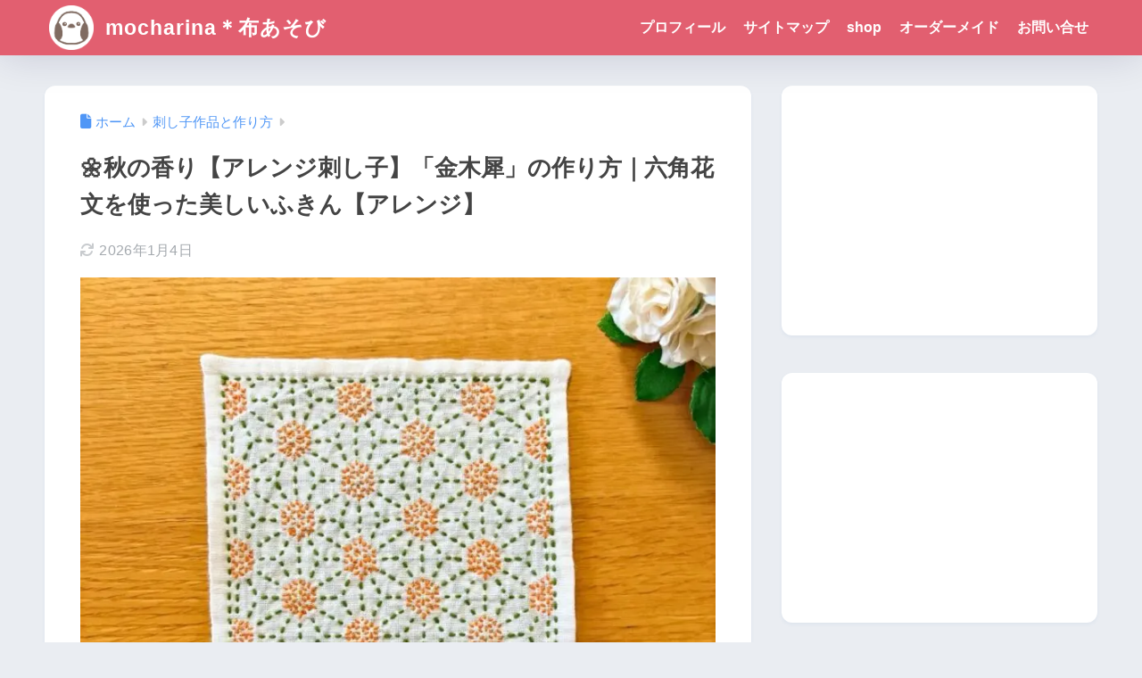

--- FILE ---
content_type: text/html; charset=utf-8
request_url: https://www.google.com/recaptcha/api2/aframe
body_size: 269
content:
<!DOCTYPE HTML><html><head><meta http-equiv="content-type" content="text/html; charset=UTF-8"></head><body><script nonce="Y3JXMbvm-ZUdUwTtE8V9EQ">/** Anti-fraud and anti-abuse applications only. See google.com/recaptcha */ try{var clients={'sodar':'https://pagead2.googlesyndication.com/pagead/sodar?'};window.addEventListener("message",function(a){try{if(a.source===window.parent){var b=JSON.parse(a.data);var c=clients[b['id']];if(c){var d=document.createElement('img');d.src=c+b['params']+'&rc='+(localStorage.getItem("rc::a")?sessionStorage.getItem("rc::b"):"");window.document.body.appendChild(d);sessionStorage.setItem("rc::e",parseInt(sessionStorage.getItem("rc::e")||0)+1);localStorage.setItem("rc::h",'1768128357916');}}}catch(b){}});window.parent.postMessage("_grecaptcha_ready", "*");}catch(b){}</script></body></html>